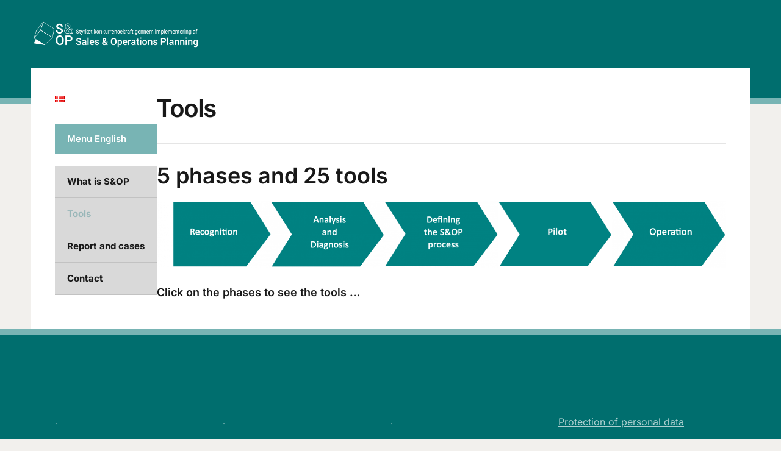

--- FILE ---
content_type: text/html; charset=UTF-8
request_url: https://www.salesandoperationsplanning.dk/index.php/tools-2/
body_size: 8289
content:
<!DOCTYPE html>
<html lang="en-GB">
<head>
<meta charset="UTF-8">
<meta http-equiv="X-UA-Compatible" content="IE=edge" />
<meta name="viewport" content="width=device-width, initial-scale=1">
<link rel="profile" href="http://gmpg.org/xfn/11">

<title>Tools &#8211; S&amp;OP</title>
<meta name='robots' content='max-image-preview:large' />
<link rel="alternate" href="https://www.salesandoperationsplanning.dk/index.php/resultater/vaerktojer/" hreflang="da" />
<link rel="alternate" href="https://www.salesandoperationsplanning.dk/index.php/tools-2/" hreflang="en" />
<link rel='dns-prefetch' href='//www.googletagmanager.com' />
<link rel="alternate" type="application/rss+xml" title="S&amp;OP &raquo; Feed" href="https://www.salesandoperationsplanning.dk/index.php/en/feed/" />
<link rel="alternate" type="application/rss+xml" title="S&amp;OP &raquo; Comments Feed" href="https://www.salesandoperationsplanning.dk/index.php/en/comments/feed/" />
<link rel="alternate" title="oEmbed (JSON)" type="application/json+oembed" href="https://www.salesandoperationsplanning.dk/index.php/wp-json/oembed/1.0/embed?url=https%3A%2F%2Fwww.salesandoperationsplanning.dk%2Findex.php%2Ftools-2%2F&#038;lang=en" />
<link rel="alternate" title="oEmbed (XML)" type="text/xml+oembed" href="https://www.salesandoperationsplanning.dk/index.php/wp-json/oembed/1.0/embed?url=https%3A%2F%2Fwww.salesandoperationsplanning.dk%2Findex.php%2Ftools-2%2F&#038;format=xml&#038;lang=en" />
<style id='wp-img-auto-sizes-contain-inline-css' type='text/css'>
img:is([sizes=auto i],[sizes^="auto," i]){contain-intrinsic-size:3000px 1500px}
/*# sourceURL=wp-img-auto-sizes-contain-inline-css */
</style>
<style id='wp-emoji-styles-inline-css' type='text/css'>

	img.wp-smiley, img.emoji {
		display: inline !important;
		border: none !important;
		box-shadow: none !important;
		height: 1em !important;
		width: 1em !important;
		margin: 0 0.07em !important;
		vertical-align: -0.1em !important;
		background: none !important;
		padding: 0 !important;
	}
/*# sourceURL=wp-emoji-styles-inline-css */
</style>
<style id='wp-block-library-inline-css' type='text/css'>
:root{--wp-block-synced-color:#7a00df;--wp-block-synced-color--rgb:122,0,223;--wp-bound-block-color:var(--wp-block-synced-color);--wp-editor-canvas-background:#ddd;--wp-admin-theme-color:#007cba;--wp-admin-theme-color--rgb:0,124,186;--wp-admin-theme-color-darker-10:#006ba1;--wp-admin-theme-color-darker-10--rgb:0,107,160.5;--wp-admin-theme-color-darker-20:#005a87;--wp-admin-theme-color-darker-20--rgb:0,90,135;--wp-admin-border-width-focus:2px}@media (min-resolution:192dpi){:root{--wp-admin-border-width-focus:1.5px}}.wp-element-button{cursor:pointer}:root .has-very-light-gray-background-color{background-color:#eee}:root .has-very-dark-gray-background-color{background-color:#313131}:root .has-very-light-gray-color{color:#eee}:root .has-very-dark-gray-color{color:#313131}:root .has-vivid-green-cyan-to-vivid-cyan-blue-gradient-background{background:linear-gradient(135deg,#00d084,#0693e3)}:root .has-purple-crush-gradient-background{background:linear-gradient(135deg,#34e2e4,#4721fb 50%,#ab1dfe)}:root .has-hazy-dawn-gradient-background{background:linear-gradient(135deg,#faaca8,#dad0ec)}:root .has-subdued-olive-gradient-background{background:linear-gradient(135deg,#fafae1,#67a671)}:root .has-atomic-cream-gradient-background{background:linear-gradient(135deg,#fdd79a,#004a59)}:root .has-nightshade-gradient-background{background:linear-gradient(135deg,#330968,#31cdcf)}:root .has-midnight-gradient-background{background:linear-gradient(135deg,#020381,#2874fc)}:root{--wp--preset--font-size--normal:16px;--wp--preset--font-size--huge:42px}.has-regular-font-size{font-size:1em}.has-larger-font-size{font-size:2.625em}.has-normal-font-size{font-size:var(--wp--preset--font-size--normal)}.has-huge-font-size{font-size:var(--wp--preset--font-size--huge)}.has-text-align-center{text-align:center}.has-text-align-left{text-align:left}.has-text-align-right{text-align:right}.has-fit-text{white-space:nowrap!important}#end-resizable-editor-section{display:none}.aligncenter{clear:both}.items-justified-left{justify-content:flex-start}.items-justified-center{justify-content:center}.items-justified-right{justify-content:flex-end}.items-justified-space-between{justify-content:space-between}.screen-reader-text{border:0;clip-path:inset(50%);height:1px;margin:-1px;overflow:hidden;padding:0;position:absolute;width:1px;word-wrap:normal!important}.screen-reader-text:focus{background-color:#ddd;clip-path:none;color:#444;display:block;font-size:1em;height:auto;left:5px;line-height:normal;padding:15px 23px 14px;text-decoration:none;top:5px;width:auto;z-index:100000}html :where(.has-border-color){border-style:solid}html :where([style*=border-top-color]){border-top-style:solid}html :where([style*=border-right-color]){border-right-style:solid}html :where([style*=border-bottom-color]){border-bottom-style:solid}html :where([style*=border-left-color]){border-left-style:solid}html :where([style*=border-width]){border-style:solid}html :where([style*=border-top-width]){border-top-style:solid}html :where([style*=border-right-width]){border-right-style:solid}html :where([style*=border-bottom-width]){border-bottom-style:solid}html :where([style*=border-left-width]){border-left-style:solid}html :where(img[class*=wp-image-]){height:auto;max-width:100%}:where(figure){margin:0 0 1em}html :where(.is-position-sticky){--wp-admin--admin-bar--position-offset:var(--wp-admin--admin-bar--height,0px)}@media screen and (max-width:600px){html :where(.is-position-sticky){--wp-admin--admin-bar--position-offset:0px}}

/*# sourceURL=wp-block-library-inline-css */
</style><style id='global-styles-inline-css' type='text/css'>
:root{--wp--preset--aspect-ratio--square: 1;--wp--preset--aspect-ratio--4-3: 4/3;--wp--preset--aspect-ratio--3-4: 3/4;--wp--preset--aspect-ratio--3-2: 3/2;--wp--preset--aspect-ratio--2-3: 2/3;--wp--preset--aspect-ratio--16-9: 16/9;--wp--preset--aspect-ratio--9-16: 9/16;--wp--preset--color--black: #000000;--wp--preset--color--cyan-bluish-gray: #abb8c3;--wp--preset--color--white: #ffffff;--wp--preset--color--pale-pink: #f78da7;--wp--preset--color--vivid-red: #cf2e2e;--wp--preset--color--luminous-vivid-orange: #ff6900;--wp--preset--color--luminous-vivid-amber: #fcb900;--wp--preset--color--light-green-cyan: #7bdcb5;--wp--preset--color--vivid-green-cyan: #00d084;--wp--preset--color--pale-cyan-blue: #8ed1fc;--wp--preset--color--vivid-cyan-blue: #0693e3;--wp--preset--color--vivid-purple: #9b51e0;--wp--preset--gradient--vivid-cyan-blue-to-vivid-purple: linear-gradient(135deg,rgb(6,147,227) 0%,rgb(155,81,224) 100%);--wp--preset--gradient--light-green-cyan-to-vivid-green-cyan: linear-gradient(135deg,rgb(122,220,180) 0%,rgb(0,208,130) 100%);--wp--preset--gradient--luminous-vivid-amber-to-luminous-vivid-orange: linear-gradient(135deg,rgb(252,185,0) 0%,rgb(255,105,0) 100%);--wp--preset--gradient--luminous-vivid-orange-to-vivid-red: linear-gradient(135deg,rgb(255,105,0) 0%,rgb(207,46,46) 100%);--wp--preset--gradient--very-light-gray-to-cyan-bluish-gray: linear-gradient(135deg,rgb(238,238,238) 0%,rgb(169,184,195) 100%);--wp--preset--gradient--cool-to-warm-spectrum: linear-gradient(135deg,rgb(74,234,220) 0%,rgb(151,120,209) 20%,rgb(207,42,186) 40%,rgb(238,44,130) 60%,rgb(251,105,98) 80%,rgb(254,248,76) 100%);--wp--preset--gradient--blush-light-purple: linear-gradient(135deg,rgb(255,206,236) 0%,rgb(152,150,240) 100%);--wp--preset--gradient--blush-bordeaux: linear-gradient(135deg,rgb(254,205,165) 0%,rgb(254,45,45) 50%,rgb(107,0,62) 100%);--wp--preset--gradient--luminous-dusk: linear-gradient(135deg,rgb(255,203,112) 0%,rgb(199,81,192) 50%,rgb(65,88,208) 100%);--wp--preset--gradient--pale-ocean: linear-gradient(135deg,rgb(255,245,203) 0%,rgb(182,227,212) 50%,rgb(51,167,181) 100%);--wp--preset--gradient--electric-grass: linear-gradient(135deg,rgb(202,248,128) 0%,rgb(113,206,126) 100%);--wp--preset--gradient--midnight: linear-gradient(135deg,rgb(2,3,129) 0%,rgb(40,116,252) 100%);--wp--preset--font-size--small: 13px;--wp--preset--font-size--medium: 20px;--wp--preset--font-size--large: 36px;--wp--preset--font-size--x-large: 42px;--wp--preset--spacing--20: 0.44rem;--wp--preset--spacing--30: 0.67rem;--wp--preset--spacing--40: 1rem;--wp--preset--spacing--50: 1.5rem;--wp--preset--spacing--60: 2.25rem;--wp--preset--spacing--70: 3.38rem;--wp--preset--spacing--80: 5.06rem;--wp--preset--shadow--natural: 6px 6px 9px rgba(0, 0, 0, 0.2);--wp--preset--shadow--deep: 12px 12px 50px rgba(0, 0, 0, 0.4);--wp--preset--shadow--sharp: 6px 6px 0px rgba(0, 0, 0, 0.2);--wp--preset--shadow--outlined: 6px 6px 0px -3px rgb(255, 255, 255), 6px 6px rgb(0, 0, 0);--wp--preset--shadow--crisp: 6px 6px 0px rgb(0, 0, 0);}:where(.is-layout-flex){gap: 0.5em;}:where(.is-layout-grid){gap: 0.5em;}body .is-layout-flex{display: flex;}.is-layout-flex{flex-wrap: wrap;align-items: center;}.is-layout-flex > :is(*, div){margin: 0;}body .is-layout-grid{display: grid;}.is-layout-grid > :is(*, div){margin: 0;}:where(.wp-block-columns.is-layout-flex){gap: 2em;}:where(.wp-block-columns.is-layout-grid){gap: 2em;}:where(.wp-block-post-template.is-layout-flex){gap: 1.25em;}:where(.wp-block-post-template.is-layout-grid){gap: 1.25em;}.has-black-color{color: var(--wp--preset--color--black) !important;}.has-cyan-bluish-gray-color{color: var(--wp--preset--color--cyan-bluish-gray) !important;}.has-white-color{color: var(--wp--preset--color--white) !important;}.has-pale-pink-color{color: var(--wp--preset--color--pale-pink) !important;}.has-vivid-red-color{color: var(--wp--preset--color--vivid-red) !important;}.has-luminous-vivid-orange-color{color: var(--wp--preset--color--luminous-vivid-orange) !important;}.has-luminous-vivid-amber-color{color: var(--wp--preset--color--luminous-vivid-amber) !important;}.has-light-green-cyan-color{color: var(--wp--preset--color--light-green-cyan) !important;}.has-vivid-green-cyan-color{color: var(--wp--preset--color--vivid-green-cyan) !important;}.has-pale-cyan-blue-color{color: var(--wp--preset--color--pale-cyan-blue) !important;}.has-vivid-cyan-blue-color{color: var(--wp--preset--color--vivid-cyan-blue) !important;}.has-vivid-purple-color{color: var(--wp--preset--color--vivid-purple) !important;}.has-black-background-color{background-color: var(--wp--preset--color--black) !important;}.has-cyan-bluish-gray-background-color{background-color: var(--wp--preset--color--cyan-bluish-gray) !important;}.has-white-background-color{background-color: var(--wp--preset--color--white) !important;}.has-pale-pink-background-color{background-color: var(--wp--preset--color--pale-pink) !important;}.has-vivid-red-background-color{background-color: var(--wp--preset--color--vivid-red) !important;}.has-luminous-vivid-orange-background-color{background-color: var(--wp--preset--color--luminous-vivid-orange) !important;}.has-luminous-vivid-amber-background-color{background-color: var(--wp--preset--color--luminous-vivid-amber) !important;}.has-light-green-cyan-background-color{background-color: var(--wp--preset--color--light-green-cyan) !important;}.has-vivid-green-cyan-background-color{background-color: var(--wp--preset--color--vivid-green-cyan) !important;}.has-pale-cyan-blue-background-color{background-color: var(--wp--preset--color--pale-cyan-blue) !important;}.has-vivid-cyan-blue-background-color{background-color: var(--wp--preset--color--vivid-cyan-blue) !important;}.has-vivid-purple-background-color{background-color: var(--wp--preset--color--vivid-purple) !important;}.has-black-border-color{border-color: var(--wp--preset--color--black) !important;}.has-cyan-bluish-gray-border-color{border-color: var(--wp--preset--color--cyan-bluish-gray) !important;}.has-white-border-color{border-color: var(--wp--preset--color--white) !important;}.has-pale-pink-border-color{border-color: var(--wp--preset--color--pale-pink) !important;}.has-vivid-red-border-color{border-color: var(--wp--preset--color--vivid-red) !important;}.has-luminous-vivid-orange-border-color{border-color: var(--wp--preset--color--luminous-vivid-orange) !important;}.has-luminous-vivid-amber-border-color{border-color: var(--wp--preset--color--luminous-vivid-amber) !important;}.has-light-green-cyan-border-color{border-color: var(--wp--preset--color--light-green-cyan) !important;}.has-vivid-green-cyan-border-color{border-color: var(--wp--preset--color--vivid-green-cyan) !important;}.has-pale-cyan-blue-border-color{border-color: var(--wp--preset--color--pale-cyan-blue) !important;}.has-vivid-cyan-blue-border-color{border-color: var(--wp--preset--color--vivid-cyan-blue) !important;}.has-vivid-purple-border-color{border-color: var(--wp--preset--color--vivid-purple) !important;}.has-vivid-cyan-blue-to-vivid-purple-gradient-background{background: var(--wp--preset--gradient--vivid-cyan-blue-to-vivid-purple) !important;}.has-light-green-cyan-to-vivid-green-cyan-gradient-background{background: var(--wp--preset--gradient--light-green-cyan-to-vivid-green-cyan) !important;}.has-luminous-vivid-amber-to-luminous-vivid-orange-gradient-background{background: var(--wp--preset--gradient--luminous-vivid-amber-to-luminous-vivid-orange) !important;}.has-luminous-vivid-orange-to-vivid-red-gradient-background{background: var(--wp--preset--gradient--luminous-vivid-orange-to-vivid-red) !important;}.has-very-light-gray-to-cyan-bluish-gray-gradient-background{background: var(--wp--preset--gradient--very-light-gray-to-cyan-bluish-gray) !important;}.has-cool-to-warm-spectrum-gradient-background{background: var(--wp--preset--gradient--cool-to-warm-spectrum) !important;}.has-blush-light-purple-gradient-background{background: var(--wp--preset--gradient--blush-light-purple) !important;}.has-blush-bordeaux-gradient-background{background: var(--wp--preset--gradient--blush-bordeaux) !important;}.has-luminous-dusk-gradient-background{background: var(--wp--preset--gradient--luminous-dusk) !important;}.has-pale-ocean-gradient-background{background: var(--wp--preset--gradient--pale-ocean) !important;}.has-electric-grass-gradient-background{background: var(--wp--preset--gradient--electric-grass) !important;}.has-midnight-gradient-background{background: var(--wp--preset--gradient--midnight) !important;}.has-small-font-size{font-size: var(--wp--preset--font-size--small) !important;}.has-medium-font-size{font-size: var(--wp--preset--font-size--medium) !important;}.has-large-font-size{font-size: var(--wp--preset--font-size--large) !important;}.has-x-large-font-size{font-size: var(--wp--preset--font-size--x-large) !important;}
/*# sourceURL=global-styles-inline-css */
</style>

<style id='classic-theme-styles-inline-css' type='text/css'>
/*! This file is auto-generated */
.wp-block-button__link{color:#fff;background-color:#32373c;border-radius:9999px;box-shadow:none;text-decoration:none;padding:calc(.667em + 2px) calc(1.333em + 2px);font-size:1.125em}.wp-block-file__button{background:#32373c;color:#fff;text-decoration:none}
/*# sourceURL=/wp-includes/css/classic-themes.min.css */
</style>
<link rel='stylesheet' id='cpsh-shortcodes-css' href='https://www.salesandoperationsplanning.dk/wp-content/plugins/column-shortcodes//assets/css/shortcodes.css?ver=1.0.1' type='text/css' media='all' />
<link rel='stylesheet' id='edupress-style-css' href='https://www.salesandoperationsplanning.dk/wp-content/themes/edupress/style.css?ver=1.7.1' type='text/css' media='all' />
<style id='edupress-style-inline-css' type='text/css'>

		/* Custom Header Background Color */
		.site-header {
			background-color: #006e6e;
		}
	

		/* Custom Footer Background Color */
		.site-footer {
			background-color: #006e6e;
		}
	

		/* Custom Header Border Color */
		.site-header {
			border-color: #78b4b4;
		}
	

		/* Custom Footer Border Color */
		.site-footer {
			border-color: #78b4b4;
		}
	

		/* Custom Link Color */
		:root {
			--edupress-link-color: #006e6e;
		}
	

		/* Custom Link:hover Color */
		:root {
			--edupress-link-color-hover: #99b7b9;
		}
	

		/* Custom Widget Title Background Color */
		#site-main .widget-title, 
		.comments-area .comments-title {
			background-color: #008c8c;
		}
	

		/* Custom Menu Widget Title Background Color */
		#site-aside .widget_nav_menu .widget-title {
			background-color: #78b4b4;
		}
	
/*# sourceURL=edupress-style-inline-css */
</style>
<link rel='stylesheet' id='ilovewp-icomoon-css' href='https://www.salesandoperationsplanning.dk/wp-content/themes/edupress/css/icomoon.css?ver=1.7.1' type='text/css' media='all' />
<link rel='stylesheet' id='otw-shortcode-css' href='https://www.salesandoperationsplanning.dk/wp-content/plugins/quotes-shortcode-and-widget/include/otw_components/otw_shortcode/css/otw_shortcode.css?ver=6.9' type='text/css' media='all' />
<script type="text/javascript" src="https://www.salesandoperationsplanning.dk/wp-includes/js/jquery/jquery.min.js?ver=3.7.1" id="jquery-core-js"></script>
<script type="text/javascript" src="https://www.salesandoperationsplanning.dk/wp-includes/js/jquery/jquery-migrate.min.js?ver=3.4.1" id="jquery-migrate-js"></script>
<script type="text/javascript" src="https://www.salesandoperationsplanning.dk/wp-content/themes/edupress/js/superfish.min.js" id="jquery-superfish-js"></script>
<script type="text/javascript" src="https://www.salesandoperationsplanning.dk/wp-content/themes/edupress/js/jquery.flexslider-min.js?ver=1" id="jquery-flexslider-js"></script>

<!-- Google tag (gtag.js) snippet added by Site Kit -->
<!-- Google Analytics snippet added by Site Kit -->
<script type="text/javascript" src="https://www.googletagmanager.com/gtag/js?id=GT-PJR5WZS" id="google_gtagjs-js" async></script>
<script type="text/javascript" id="google_gtagjs-js-after">
/* <![CDATA[ */
window.dataLayer = window.dataLayer || [];function gtag(){dataLayer.push(arguments);}
gtag("set","linker",{"domains":["www.salesandoperationsplanning.dk"]});
gtag("js", new Date());
gtag("set", "developer_id.dZTNiMT", true);
gtag("config", "GT-PJR5WZS");
//# sourceURL=google_gtagjs-js-after
/* ]]> */
</script>
<link rel="https://api.w.org/" href="https://www.salesandoperationsplanning.dk/index.php/wp-json/" /><link rel="alternate" title="JSON" type="application/json" href="https://www.salesandoperationsplanning.dk/index.php/wp-json/wp/v2/pages/3865" /><link rel="EditURI" type="application/rsd+xml" title="RSD" href="https://www.salesandoperationsplanning.dk/xmlrpc.php?rsd" />
<meta name="generator" content="WordPress 6.9" />
<link rel="canonical" href="https://www.salesandoperationsplanning.dk/index.php/tools-2/" />
<link rel='shortlink' href='https://www.salesandoperationsplanning.dk/?p=3865' />
<meta name="generator" content="Site Kit by Google 1.170.0" /><link rel="icon" href="https://www.salesandoperationsplanning.dk/wp-content/uploads/2017/10/cropped-SOP-site-icon-32x32.png" sizes="32x32" />
<link rel="icon" href="https://www.salesandoperationsplanning.dk/wp-content/uploads/2017/10/cropped-SOP-site-icon-192x192.png" sizes="192x192" />
<link rel="apple-touch-icon" href="https://www.salesandoperationsplanning.dk/wp-content/uploads/2017/10/cropped-SOP-site-icon-180x180.png" />
<meta name="msapplication-TileImage" content="https://www.salesandoperationsplanning.dk/wp-content/uploads/2017/10/cropped-SOP-site-icon-270x270.png" />
		<style type="text/css" id="wp-custom-css">
			h4 a {
    color: #006e6e;
}
.otw-sc-quote p {
    font-size: 16px;
    font-weight: normal;
    line-height: 1.5em;
    text-align: left;
}
.post-single blockquote::after, .post-single blockquote::before {
    border-top: 1px solid #dfdfdf;
    content: "";
    display: block;
    margin: 30px auto;
        margin-top: 0px;
        margin-right: auto;
        margin-bottom: 0px;
        margin-left: auto;
    width: 20%;
}
.site-footer {
    padding-top: 70px;
	  }
a img {
filter:alpha(opacity=100);
-moz-opacity: 1.0;
opacity: 1.0;
}
a:hover img {
filter:alpha(opacity=50);
-moz-opacity: 0.5;
opacity: 0.5;
}
		</style>
		</head>

<body class="wp-singular page-template-default page page-id-3865 page-parent wp-custom-logo wp-embed-responsive wp-theme-edupress comments-closed page-header-default page-sidebar-left">


<div id="container">

	<a class="skip-link screen-reader-text" href="#site-main">Skip to content</a>
	<header class="site-header" role="banner">
	
		<div class="wrapper wrapper-header">

			<div id="site-header-main">
			
				<div class="site-branding"><a href="https://www.salesandoperationsplanning.dk/index.php/sop/" class="custom-logo-link" rel="home"><img width="922" height="167" src="https://www.salesandoperationsplanning.dk/wp-content/uploads/2017/09/header.pgj_.png" class="custom-logo" alt="S&amp;OP" decoding="async" fetchpriority="high" srcset="https://www.salesandoperationsplanning.dk/wp-content/uploads/2017/09/header.pgj_.png 922w, https://www.salesandoperationsplanning.dk/wp-content/uploads/2017/09/header.pgj_-300x54.png 300w, https://www.salesandoperationsplanning.dk/wp-content/uploads/2017/09/header.pgj_-768x139.png 768w" sizes="(max-width: 922px) 100vw, 922px" /></a></div><!-- .site-branding -->
			</div><!-- #site-header-main -->

						
		</div><!-- .wrapper .wrapper-header -->

	</header><!-- .site-header -->
	<div id="site-main" class="content-home">

		<div class="wrapper wrapper-main">
		
			<div class="wrapper-frame">
			
				<main id="site-content" class="site-main" role="main">
				
										
					<div class="site-content-wrapper">
	
						
						
<article id="post-3865" class="post-3865 page type-page status-publish hentry">

		<header class="ilovewp-page-intro ilovewp-page-inner">
		<h1 class="title-page">Tools</h1>
	</header><!-- .ilovewp-page-intro -->
	
	<div class="post-single">

		<h1>5 phases and 25 tools</h1>
<div class='content-column one_fifth'><a href="http://www.salesandoperationsplanning.dk/index.php/tools-2/recognition-2/"><img decoding="async" class="img class=&quot;hover&quot; src=&quot;http://www.salesandoperationsplanning.dk/wp-content/uploads/2019/03/LYS-Recognition.png&quot; alignnone wp-image-3873 size-medium" src="http://www.salesandoperationsplanning.dk/wp-content/uploads/2019/03/Recognition-300x179.png" alt="" width="300" height="179" srcset="https://www.salesandoperationsplanning.dk/wp-content/uploads/2019/03/Recognition-300x179.png 300w, https://www.salesandoperationsplanning.dk/wp-content/uploads/2019/03/Recognition-768x457.png 768w, https://www.salesandoperationsplanning.dk/wp-content/uploads/2019/03/Recognition.png 835w" sizes="(max-width: 300px) 100vw, 300px" /></a></div><div class='content-column one_fifth'><a href="http://www.salesandoperationsplanning.dk/index.php/tools-2/analysis-and-diagnosis-2"><img decoding="async" class="img class=&quot;hover&quot; src=&quot;http://www.salesandoperationsplanning.dk/wp-content/uploads/2019/03/LYS-Analysis-and-Diagnosis.png&quot; alignnone wp-image-3866 size-medium" src="http://www.salesandoperationsplanning.dk/wp-content/uploads/2019/03/Analysis-and-Diagnosis-300x179.png" alt="" width="300" height="179" srcset="https://www.salesandoperationsplanning.dk/wp-content/uploads/2019/03/Analysis-and-Diagnosis-300x179.png 300w, https://www.salesandoperationsplanning.dk/wp-content/uploads/2019/03/Analysis-and-Diagnosis-768x457.png 768w, https://www.salesandoperationsplanning.dk/wp-content/uploads/2019/03/Analysis-and-Diagnosis.png 835w" sizes="(max-width: 300px) 100vw, 300px" /></a></div><div class='content-column one_fifth'><a href="http://www.salesandoperationsplanning.dk/index.php/tools-2/defining-the-sop-process"><img decoding="async" class="img class=&quot;hover&quot; src=&quot;http://www.salesandoperationsplanning.dk/wp-content/uploads/2019/03/ LYS-Defining-the-SandOP-process.png&quot; alignnone wp-image-3867 size-medium" src="http://www.salesandoperationsplanning.dk/wp-content/uploads/2019/03/Defining-the-SandOP-process-300x178.png" alt="" width="300" height="178" srcset="https://www.salesandoperationsplanning.dk/wp-content/uploads/2019/03/Defining-the-SandOP-process-300x178.png 300w, https://www.salesandoperationsplanning.dk/wp-content/uploads/2019/03/Defining-the-SandOP-process-768x455.png 768w, https://www.salesandoperationsplanning.dk/wp-content/uploads/2019/03/Defining-the-SandOP-process.png 838w" sizes="(max-width: 300px) 100vw, 300px" /></a></div><div class='content-column one_fifth'><a href="http://www.salesandoperationsplanning.dk/index.php/tools-2/pilot"><img loading="lazy" decoding="async" class="alignnone wp-image-3273 size-medium" src="http://www.salesandoperationsplanning.dk/wp-content/uploads/2019/03/Pilot-300x178.png" alt="" width="300" height="178" srcset="https://www.salesandoperationsplanning.dk/wp-content/uploads/2019/03/Pilot-300x178.png 300w, https://www.salesandoperationsplanning.dk/wp-content/uploads/2019/03/Pilot-768x456.png 768w, https://www.salesandoperationsplanning.dk/wp-content/uploads/2019/03/Pilot.png 837w" sizes="auto, (max-width: 300px) 100vw, 300px" /></a></div><div class='content-column one_fifth last_column'><a href="http://www.salesandoperationsplanning.dk/index.php/tools-2/operation-2"><img loading="lazy" decoding="async" class="img class=&quot;hover&quot; src=&quot;http://www.salesandoperationsplanning.dk/wp-content/uploads/2019/03/ LYS-Operaton.png&quot; alignnone wp-image-3872 size-medium" src="http://www.salesandoperationsplanning.dk/wp-content/uploads/2019/03/Operation-300x177.png" alt="" width="300" height="177" srcset="https://www.salesandoperationsplanning.dk/wp-content/uploads/2019/03/Operation-300x177.png 300w, https://www.salesandoperationsplanning.dk/wp-content/uploads/2019/03/Operation-768x452.png 768w, https://www.salesandoperationsplanning.dk/wp-content/uploads/2019/03/Operation.png 841w" sizes="auto, (max-width: 300px) 100vw, 300px" /></a></div><div class='clear_column'></div>
<h5>Click on the phases to see the tools &#8230;</h5>

		
	</div><!-- .post-single -->

</article><!-- #post-3865 -->						
												
					</div><!-- .site-content-wrapper -->
					
									
				</main><!-- #site-content -->
				
				<aside id="site-aside" role="complementary">

	<div class="site-aside-wrapper">
	
		<div id="polylang-2" class="widget widget_polylang"><ul>
	<li class="lang-item lang-item-18 lang-item-da lang-item-first"><a lang="da-DK" hreflang="da-DK" href="https://www.salesandoperationsplanning.dk/index.php/resultater/vaerktojer/"><img src="[data-uri]" alt="Dansk" width="16" height="11" style="width: 16px; height: 11px;" /></a></li>
</ul>
</div><div id="nav_menu-3" class="widget widget_nav_menu"><p class="widget-title">Menu English</p><div class="menu-english-container"><ul id="menu-english" class="menu"><li id="menu-item-3859" class="menu-item menu-item-type-post_type menu-item-object-page menu-item-home menu-item-3859"><a href="https://www.salesandoperationsplanning.dk/index.php/sop/"><b>What is S&#038;OP</b></a></li>
<li id="menu-item-3978" class="menu-item menu-item-type-post_type menu-item-object-page current-menu-item page_item page-item-3865 current_page_item menu-item-3978"><a href="https://www.salesandoperationsplanning.dk/index.php/tools-2/" aria-current="page"><b>Tools</b></a></li>
<li id="menu-item-4182" class="menu-item menu-item-type-post_type menu-item-object-page menu-item-4182"><a href="https://www.salesandoperationsplanning.dk/index.php/report-and-cases/"><b>Report and cases</b></a></li>
<li id="menu-item-3858" class="menu-item menu-item-type-post_type menu-item-object-page menu-item-3858"><a href="https://www.salesandoperationsplanning.dk/index.php/contact/"><b>Contact</b></a></li>
</ul></div></div>		
	</div><!-- .site-aside-wrapper -->

</aside><!-- #site-aside -->			
			</div><!-- .wrapper-frame -->
		
		</div><!-- .wrapper .wrapper-main -->

	</div><!-- #site-main -->

	<footer class="site-footer" role="contentinfo">
	
		
<div class="wrapper wrapper-footer">
			
	<div id="site-tertiary" class="pre-footer" role="complementary">
	
		<div class="ilovewp-columns ilovewp-columns-4">
		
			<div class="ilovewp-column ilovewp-column-1">
				<div class="ilovewp-column-wrapper">
											<div id="text-5" class="widget widget_text">			<div class="textwidget"><p>.</p>
</div>
		</div>									</div><!-- .ilovewp-column-wrapper -->
			</div><!-- .ilovewp-column .ilovewp-column-1 --><div class="ilovewp-column ilovewp-column-2">
				<div class="ilovewp-column-wrapper">
											<div id="text-6" class="widget widget_text">			<div class="textwidget"><p>.</p>
</div>
		</div>									</div><!-- .ilovewp-column-wrapper -->
			</div><!-- .ilovewp-column .ilovewp-column-2 --><div class="ilovewp-column ilovewp-column-3">
				<div class="ilovewp-column-wrapper">
											<div id="text-7" class="widget widget_text">			<div class="textwidget"><p>.</p>
</div>
		</div>									</div><!-- .ilovewp-column-wrapper -->
			</div><!-- .ilovewp-column .ilovewp-column-3 --><div class="ilovewp-column ilovewp-column-4">
				<div class="ilovewp-column-wrapper">
											<div id="text-4" class="widget widget_text">			<div class="textwidget"><p><span style="font-size: 12pt;"><a href="https://www.sdu.dk/en/om_sdu/om_dette_websted/databeskyttelse" target="_blank" rel="noopener">Protection of personal data</a></span></p>
</div>
		</div>									</div><!-- .ilovewp-column-wrapper -->
			</div><!-- .ilovewp-column .ilovewp-column-4 -->		
		</div><!-- .ilovewp-columns .ilovewp-columns-4 -->
	
	</div><!-- #site-tertiary .pre-footer -->

</div><!-- .wrapper .wrapper-footer -->

		
		<div class="wrapper-copy">
			<div class="wrapper">
				<p class="copy">Copyright &copy; 2026 S&amp;OP. All Rights Reserved. </p>
				<p class="copy-ilovewp"><span class="theme-credit">Powered by <a href="https://www.ilovewp.com/themes/edupress/" rel="external">EduPress</a></span></p>
			</div><!-- .wrapper -->
		</div><!-- .wrapper-copy -->
	
	</footer><!-- .site-footer -->

</div><!-- end #container -->

<script type="speculationrules">
{"prefetch":[{"source":"document","where":{"and":[{"href_matches":"/*"},{"not":{"href_matches":["/wp-*.php","/wp-admin/*","/wp-content/uploads/*","/wp-content/*","/wp-content/plugins/*","/wp-content/themes/edupress/*","/*\\?(.+)"]}},{"not":{"selector_matches":"a[rel~=\"nofollow\"]"}},{"not":{"selector_matches":".no-prefetch, .no-prefetch a"}}]},"eagerness":"conservative"}]}
</script>
<script type="text/javascript" src="https://www.salesandoperationsplanning.dk/wp-content/themes/edupress/js/edupress.js?ver=1.7.1" id="edupress-scripts-js"></script>
<script id="wp-emoji-settings" type="application/json">
{"baseUrl":"https://s.w.org/images/core/emoji/17.0.2/72x72/","ext":".png","svgUrl":"https://s.w.org/images/core/emoji/17.0.2/svg/","svgExt":".svg","source":{"concatemoji":"https://www.salesandoperationsplanning.dk/wp-includes/js/wp-emoji-release.min.js?ver=6.9"}}
</script>
<script type="module">
/* <![CDATA[ */
/*! This file is auto-generated */
const a=JSON.parse(document.getElementById("wp-emoji-settings").textContent),o=(window._wpemojiSettings=a,"wpEmojiSettingsSupports"),s=["flag","emoji"];function i(e){try{var t={supportTests:e,timestamp:(new Date).valueOf()};sessionStorage.setItem(o,JSON.stringify(t))}catch(e){}}function c(e,t,n){e.clearRect(0,0,e.canvas.width,e.canvas.height),e.fillText(t,0,0);t=new Uint32Array(e.getImageData(0,0,e.canvas.width,e.canvas.height).data);e.clearRect(0,0,e.canvas.width,e.canvas.height),e.fillText(n,0,0);const a=new Uint32Array(e.getImageData(0,0,e.canvas.width,e.canvas.height).data);return t.every((e,t)=>e===a[t])}function p(e,t){e.clearRect(0,0,e.canvas.width,e.canvas.height),e.fillText(t,0,0);var n=e.getImageData(16,16,1,1);for(let e=0;e<n.data.length;e++)if(0!==n.data[e])return!1;return!0}function u(e,t,n,a){switch(t){case"flag":return n(e,"\ud83c\udff3\ufe0f\u200d\u26a7\ufe0f","\ud83c\udff3\ufe0f\u200b\u26a7\ufe0f")?!1:!n(e,"\ud83c\udde8\ud83c\uddf6","\ud83c\udde8\u200b\ud83c\uddf6")&&!n(e,"\ud83c\udff4\udb40\udc67\udb40\udc62\udb40\udc65\udb40\udc6e\udb40\udc67\udb40\udc7f","\ud83c\udff4\u200b\udb40\udc67\u200b\udb40\udc62\u200b\udb40\udc65\u200b\udb40\udc6e\u200b\udb40\udc67\u200b\udb40\udc7f");case"emoji":return!a(e,"\ud83e\u1fac8")}return!1}function f(e,t,n,a){let r;const o=(r="undefined"!=typeof WorkerGlobalScope&&self instanceof WorkerGlobalScope?new OffscreenCanvas(300,150):document.createElement("canvas")).getContext("2d",{willReadFrequently:!0}),s=(o.textBaseline="top",o.font="600 32px Arial",{});return e.forEach(e=>{s[e]=t(o,e,n,a)}),s}function r(e){var t=document.createElement("script");t.src=e,t.defer=!0,document.head.appendChild(t)}a.supports={everything:!0,everythingExceptFlag:!0},new Promise(t=>{let n=function(){try{var e=JSON.parse(sessionStorage.getItem(o));if("object"==typeof e&&"number"==typeof e.timestamp&&(new Date).valueOf()<e.timestamp+604800&&"object"==typeof e.supportTests)return e.supportTests}catch(e){}return null}();if(!n){if("undefined"!=typeof Worker&&"undefined"!=typeof OffscreenCanvas&&"undefined"!=typeof URL&&URL.createObjectURL&&"undefined"!=typeof Blob)try{var e="postMessage("+f.toString()+"("+[JSON.stringify(s),u.toString(),c.toString(),p.toString()].join(",")+"));",a=new Blob([e],{type:"text/javascript"});const r=new Worker(URL.createObjectURL(a),{name:"wpTestEmojiSupports"});return void(r.onmessage=e=>{i(n=e.data),r.terminate(),t(n)})}catch(e){}i(n=f(s,u,c,p))}t(n)}).then(e=>{for(const n in e)a.supports[n]=e[n],a.supports.everything=a.supports.everything&&a.supports[n],"flag"!==n&&(a.supports.everythingExceptFlag=a.supports.everythingExceptFlag&&a.supports[n]);var t;a.supports.everythingExceptFlag=a.supports.everythingExceptFlag&&!a.supports.flag,a.supports.everything||((t=a.source||{}).concatemoji?r(t.concatemoji):t.wpemoji&&t.twemoji&&(r(t.twemoji),r(t.wpemoji)))});
//# sourceURL=https://www.salesandoperationsplanning.dk/wp-includes/js/wp-emoji-loader.min.js
/* ]]> */
</script>

</body>
</html>